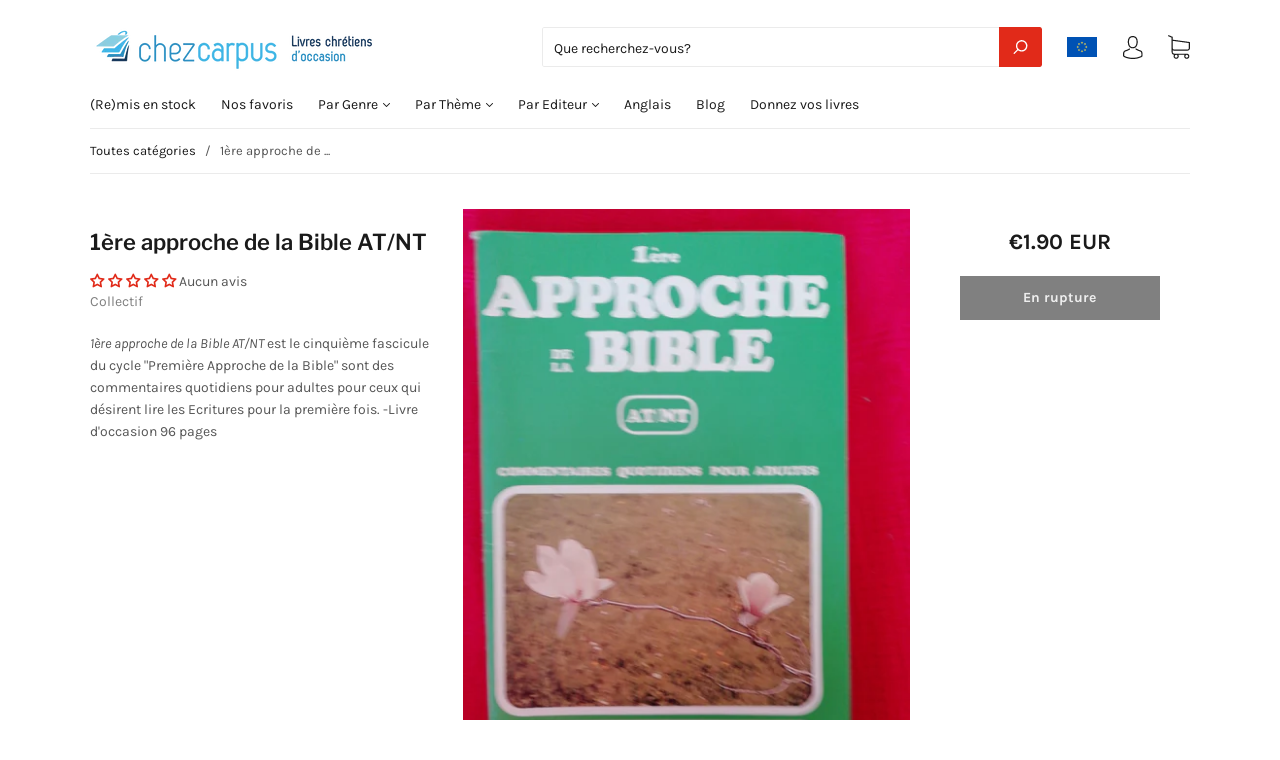

--- FILE ---
content_type: text/css
request_url: https://cdn.shopify.com/extensions/019b7f4d-9df3-7edc-9527-169451a72015/goalify-1064/assets/app.css
body_size: 3718
content:
*,:after,:before{--tw-border-spacing-x:0;--tw-border-spacing-y:0;--tw-translate-x:0;--tw-translate-y:0;--tw-rotate:0;--tw-skew-x:0;--tw-skew-y:0;--tw-scale-x:1;--tw-scale-y:1;--tw-pan-x: ;--tw-pan-y: ;--tw-pinch-zoom: ;--tw-scroll-snap-strictness:proximity;--tw-gradient-from-position: ;--tw-gradient-via-position: ;--tw-gradient-to-position: ;--tw-ordinal: ;--tw-slashed-zero: ;--tw-numeric-figure: ;--tw-numeric-spacing: ;--tw-numeric-fraction: ;--tw-ring-inset: ;--tw-ring-offset-width:0px;--tw-ring-offset-color:#fff;--tw-ring-color:rgba(59,130,246,.5);--tw-ring-offset-shadow:0 0 #0000;--tw-ring-shadow:0 0 #0000;--tw-shadow:0 0 #0000;--tw-shadow-colored:0 0 #0000;--tw-blur: ;--tw-brightness: ;--tw-contrast: ;--tw-grayscale: ;--tw-hue-rotate: ;--tw-invert: ;--tw-saturate: ;--tw-sepia: ;--tw-drop-shadow: ;--tw-backdrop-blur: ;--tw-backdrop-brightness: ;--tw-backdrop-contrast: ;--tw-backdrop-grayscale: ;--tw-backdrop-hue-rotate: ;--tw-backdrop-invert: ;--tw-backdrop-opacity: ;--tw-backdrop-saturate: ;--tw-backdrop-sepia: ;--tw-contain-size: ;--tw-contain-layout: ;--tw-contain-paint: ;--tw-contain-style: }::backdrop{--tw-border-spacing-x:0;--tw-border-spacing-y:0;--tw-translate-x:0;--tw-translate-y:0;--tw-rotate:0;--tw-skew-x:0;--tw-skew-y:0;--tw-scale-x:1;--tw-scale-y:1;--tw-pan-x: ;--tw-pan-y: ;--tw-pinch-zoom: ;--tw-scroll-snap-strictness:proximity;--tw-gradient-from-position: ;--tw-gradient-via-position: ;--tw-gradient-to-position: ;--tw-ordinal: ;--tw-slashed-zero: ;--tw-numeric-figure: ;--tw-numeric-spacing: ;--tw-numeric-fraction: ;--tw-ring-inset: ;--tw-ring-offset-width:0px;--tw-ring-offset-color:#fff;--tw-ring-color:rgba(59,130,246,.5);--tw-ring-offset-shadow:0 0 #0000;--tw-ring-shadow:0 0 #0000;--tw-shadow:0 0 #0000;--tw-shadow-colored:0 0 #0000;--tw-blur: ;--tw-brightness: ;--tw-contrast: ;--tw-grayscale: ;--tw-hue-rotate: ;--tw-invert: ;--tw-saturate: ;--tw-sepia: ;--tw-drop-shadow: ;--tw-backdrop-blur: ;--tw-backdrop-brightness: ;--tw-backdrop-contrast: ;--tw-backdrop-grayscale: ;--tw-backdrop-hue-rotate: ;--tw-backdrop-invert: ;--tw-backdrop-opacity: ;--tw-backdrop-saturate: ;--tw-backdrop-sepia: ;--tw-contain-size: ;--tw-contain-layout: ;--tw-contain-paint: ;--tw-contain-style: }.n99gb-visible{visibility:visible}.n99gb-fixed{position:fixed}.n99gb-absolute{position:absolute}.n99gb-relative{position:relative}.n99gb-top-0{top:0}.n99gb-z-10{z-index:10}.n99gb-z-50{z-index:50}.n99gb-m-0{margin:0}.n99gb-mx-auto{margin-left:auto;margin-right:auto}.n99gb-mb-1{margin-bottom:.25rem}.n99gb-mb-2{margin-bottom:.5rem}.n99gb-mb-3{margin-bottom:.75rem}.n99gb-mb-4{margin-bottom:1rem}.n99gb-mb-5{margin-bottom:1.25rem}.n99gb-ml-3{margin-left:.75rem}.n99gb-mr-2{margin-right:.5rem}.n99gb-mr-3{margin-right:.75rem}.n99gb-mr-5{margin-right:1.25rem}.n99gb-mt-1{margin-top:.25rem}.n99gb-mt-3{margin-top:.75rem}.n99gb-mt-auto{margin-top:auto}.n99gb-line-clamp-1{-webkit-box-orient:vertical;-webkit-line-clamp:1;display:-webkit-box;overflow:hidden}.n99gb-block{display:block}.n99gb-inline-block{display:inline-block}.n99gb-flex{display:flex}.n99gb-hidden{display:none}.n99gb-h-20{height:5rem}.n99gb-h-5{height:1.25rem}.n99gb-h-\[25px\]{height:25px}.n99gb-h-full{height:100%}.n99gb-min-h-8{min-height:2rem}.n99gb-w-20{width:5rem}.n99gb-w-44{width:11rem}.n99gb-w-\[100\%\]{width:100%}.n99gb-w-\[25px\]{width:25px}.n99gb-w-full{width:100%}.n99gb-translate-y-0{--tw-translate-y:0px}.n99gb-translate-y-0,.n99gb-translate-y-\[-20px\]{transform:translate(var(--tw-translate-x),var(--tw-translate-y)) rotate(var(--tw-rotate)) skewX(var(--tw-skew-x)) skewY(var(--tw-skew-y)) scaleX(var(--tw-scale-x)) scaleY(var(--tw-scale-y))}.n99gb-translate-y-\[-20px\]{--tw-translate-y:-20px}.n99gb-transform{transform:translate(var(--tw-translate-x),var(--tw-translate-y)) rotate(var(--tw-rotate)) skewX(var(--tw-skew-x)) skewY(var(--tw-skew-y)) scaleX(var(--tw-scale-x)) scaleY(var(--tw-scale-y))}.n99gb-cursor-pointer{cursor:pointer}.n99gb-flex-col{flex-direction:column}.n99gb-items-center{align-items:center}.n99gb-justify-center{justify-content:center}.n99gb-justify-between{justify-content:space-between}.n99gb-justify-self-center{justify-self:center}.n99gb-rounded{border-radius:.25rem}.n99gb-rounded-full{border-radius:9999px}.n99gb-rounded-md{border-radius:.375rem}.n99gb-rounded-xl{border-radius:.75rem}.n99gb-rounded-b-xl{border-bottom-left-radius:.75rem;border-bottom-right-radius:.75rem}.n99gb-rounded-t-xl{border-top-left-radius:.75rem;border-top-right-radius:.75rem}.n99gb-border{border-width:1px}.n99gb-border-solid{border-style:solid}.n99gb-border-\[\#ccc\]{--tw-border-opacity:1;border-color:rgb(204 204 204/var(--tw-border-opacity))}.n99gb-border-black{--tw-border-opacity:1;border-color:rgb(0 0 0/var(--tw-border-opacity))}.n99gb-bg-black{--tw-bg-opacity:1;background-color:rgb(0 0 0/var(--tw-bg-opacity))}.n99gb-bg-blue-600{--tw-bg-opacity:1;background-color:rgb(37 99 235/var(--tw-bg-opacity))}.n99gb-bg-gray-200{--tw-bg-opacity:1;background-color:rgb(229 231 235/var(--tw-bg-opacity))}.n99gb-bg-red-500{--tw-bg-opacity:1;background-color:rgb(239 68 68/var(--tw-bg-opacity))}.n99gb-stroke-current{stroke:currentColor}.n99gb-p-2{padding:.5rem}.n99gb-p-5{padding:1.25rem}.n99gb-px-3{padding-left:.75rem;padding-right:.75rem}.n99gb-px-4{padding-left:1rem;padding-right:1rem}.n99gb-py-3{padding-bottom:.75rem;padding-top:.75rem}.n99gb-py-4{padding-bottom:1rem;padding-top:1rem}.n99gb-text-center{text-align:center}.n99gb-text-\[14px\]{font-size:14px}.n99gb-font-semibold{font-weight:600}.n99gb-tracking-wide{letter-spacing:.025em}.n99gb-text-white{--tw-text-opacity:1;color:rgb(255 255 255/var(--tw-text-opacity))}.n99gb-line-through{text-decoration-line:line-through}.n99gb-opacity-0{opacity:0}.n99gb-opacity-100{opacity:1}.n99gb-outline-none{outline:2px solid transparent;outline-offset:2px}.n99gb-transition-all{transition-duration:.15s;transition-property:all;transition-timing-function:cubic-bezier(.4,0,.2,1)}.n99gb-transition-transform{transition-duration:.15s;transition-property:transform;transition-timing-function:cubic-bezier(.4,0,.2,1)}.n99gb-ease-in-out{transition-timing-function:cubic-bezier(.4,0,.2,1)}.drawer__inner,body{overflow-x:hidden}.n99gb-progress-ring__circle{transform:rotate(-90deg);transform-origin:50% 50%;transition:stroke-dashoffset .35s}.n99gb-break{flex-basis:100%;height:0}.RSPBprogression{display:block!important}.n99gb-w-46{width:15rem}.n99gb-icons-wrapper .RSPBprogressBar:not(:first-child){margin-top:60px}.n99gb-transform{transform-origin:top}.n99gb-transition-all{transition-property:all}.n99gb-transition-transform{transition-property:transform}.n99gb-duration-600{transition-duration:.6s}.n99gb-ease-in-out{transition-timing-function:cubic-bezier(.4,0,.2,1)}.n99gb-translate-y-0{transform:translateY(0)}.n99gb-translate-y-100{transform:translateY(-100%)}.n99gb-translate-y-20{transform:translateY(-20px)}body{transition:padding-top .6s cubic-bezier(.4,0,.2,1)}.n99gb-product-bar{transition:.6s cubic-bezier(.4,0,.2,1)}.n99gb-opacity-0{opacity:0}.n99gb-opacity-100{opacity:1}.n99gb-mw{max-width:1100px}@media screen and (max-width:990px){.n99gb-mw{margin-left:22px;margin-right:50px;max-width:350px}}.RSPBstep{transform:translateX(-54%) scale(1)!important}.n99gb-money:has(.money[bucks-currency]) .n99gb-currency{display:none}.n99gb-money:has(.money[doubly-currency]) .n99gb-currency{display:none}.n99gb-money:has(.money.bacurr-money) .n99gb-currency{display:none}.n99gb-w-spec{min-width:100px;width:auto}.n99gb-giftImageDiv{display:flex;justify-content:center}.n99gb-giftImage{border-radius:8px;margin:0 auto;-o-object-fit:cover;object-fit:cover;-o-object-position:center center;object-position:center center;vertical-align:middle}.n99gb-giftImageNormal{height:96px;width:96px}.n99gb-giftImageDrawer{height:76px;width:76px}.n99gb-giftProductTitle{margin-bottom:5px;margin-top:5px;max-width:170px;text-align:center}.n99gb-noMT{margin-top:0}.n99gb-giftWrapper{margin-top:30px}#progress-bar-ninety9-drawer .n99gb-giftWrapper{margin-top:5px}#progress-bar-ninety9-drawer .n99gb-freeGiftText{font-size:13px}#progress-bar-ninety9-drawer .n99gb-giftProductTitle{margin-bottom:0;margin-top:0}#progress-bar-ninety9-drawer .n99gb-giftImageDiv{margin-bottom:5px}#progress-bar-ninety9-drawer .n99gb-drawer-wrapper{padding:10px}#progress-bar-ninety9-cartPage .n99gb-h4-headingsText-normal{padding-bottom:0}.n99gb-iconsbar-fText{margin-top:25px}#progress-bar-ninety9-cartPage .n99gb-iconsbar-fText{margin-top:30px}.n99gb-iconsbar-bText{margin-top:5px;padding-bottom:10px}.n99gb-giftSelect{border:1px solid grey;border-radius:8px;padding:2px 6px}.n99gb-single-gift{display:flex;justify-content:center}#progress-bar-ninety9-drawer .n99gb-single-gift{padding-bottom:15px}#progress-bar-ninety9-cartPage .n99gb-single-container{max-width:380px}.n99gb-single-container-content-title{width:100%}.n99gb-double-gift{display:flex;justify-content:space-between}.n99gb-multiple-gift{display:block;margin:0 auto}.n99gb-giftContainer .splide__arrow:hover svg{fill:#ae0000}.n99gb-freeGiftText{font-size:16px;margin:0}.n99gb-singleDouble-container{display:block;margin:0 auto;max-width:140px;width:100%}.n99gb-single-container{display:flex;width:100%}.n99gb-single-container-content{display:block;margin:0 auto;padding:0 0 0 20px;width:100%}.n99gb-single-container-content-button{display:flex;justify-content:center;width:100%}.n99gb-single-container-content-button button{max-width:110px}.n99gb-single-container-content-price-container{display:flex;justify-content:center;width:100%}.n99gb-single-container-content-price-container select{max-width:150px}.n99gb-giftImageNormal2{height:116px;width:116px}.n99gb-giftImageDrawer2{height:106px;width:106px}.n99gb-single-gift-heading{display:none}.n99gb-giftContainer .splide__pagination{display:none!important}.n99gb-h-spec{height:.7rem;margin-top:.2rem;transition:all .5s}.RSPBprogressBar{background-color:var(--empty-color)!important}#progress-bar-ninety9-drawer{grid-column:1/-1}.n9-progress-container{margin:0 auto;max-width:800px;width:100%}.n9-progress-group{margin-bottom:20px;width:100%}.n9-progress-bar{background-color:#e0e0e0;border-radius:5px;height:10px;overflow:hidden;width:100%}.n9-progress-filled{height:100%;transition:width .3s ease}.n9-icons-container{margin-top:20px;position:relative;width:100%}.n9-goal{text-align:center}.n9-icon{align-items:center;border:2px solid;border-radius:50%;display:flex;height:25px;justify-content:center;margin-bottom:5px;width:25px}.n9-headline,.n9-subheadline{font-size:12px;margin:0;white-space:nowrap}.n9-icons-container-v2{position:relative;top:-65px}.n9-goal{align-items:center;display:flex;flex-direction:column;max-width:200px;min-width:100px;position:absolute;width:auto}.n9-subheadline-v2{font-size:12px;margin:0}.n9-icon-v2{display:flex;height:40px;width:40px}.n9-headline-v2{font-size:12px;margin:0}.n99gb-giftContainer .splide__container{box-sizing:border-box;position:relative}.n99gb-giftContainer .splide__list{backface-visibility:hidden;display:flex;height:100%;margin:0!important;padding:0!important}.n99gb-giftContainer .splide.is-initialized:not(.is-active) .splide__list{display:block}.n99gb-giftContainer .splide__pagination{align-items:center;display:flex;flex-wrap:wrap;justify-content:center;margin:0;pointer-events:none}.n99gb-giftContainer .splide__pagination li{display:inline-block;line-height:1;list-style-type:none;margin:0;pointer-events:auto}.n99gb-giftContainer .splide:not(.is-overflow) .splide__pagination{display:none}.n99gb-giftContainer .splide__progress__bar{width:0}.n99gb-giftContainer .splide{position:relative;visibility:hidden}.n99gb-giftContainer .splide.is-initialized,.n99gb-giftContainer .splide.is-rendered{visibility:visible}.n99gb-giftContainer .splide__slide{backface-visibility:hidden;box-sizing:border-box;flex-shrink:0;list-style-type:none!important;margin:0;position:relative}.n99gb-giftContainer .splide__slide img{vertical-align:bottom}.n99gb-giftContainer .splide__spinner{animation:splide-loading 1s linear infinite;border:2px solid #999;border-left-color:transparent;border-radius:50%;bottom:0;contain:strict;display:inline-block;height:20px;left:0;margin:auto;position:absolute;right:0;top:0;width:20px}.n99gb-giftContainer .splide__sr{clip:rect(0 0 0 0);border:0;height:1px;margin:-1px;overflow:hidden;padding:0;position:absolute;width:1px}.n99gb-giftContainer .splide__toggle.is-active .splide__toggle__play,.n99gb-giftContainer .splide__toggle__pause{display:none}.n99gb-giftContainer .splide__toggle.is-active .splide__toggle__pause{display:inline}.n99gb-giftContainer .splide__track{overflow:hidden;position:relative;z-index:0}.n99gb-giftContainer .splide__track--draggable{-webkit-touch-callout:none;-webkit-user-select:none;-moz-user-select:none;user-select:none}.n99gb-giftContainer .splide__track--fade>.splide__list>.splide__slide{margin:0!important;opacity:0;z-index:0}.n99gb-giftContainer .splide__track--fade>.splide__list>.splide__slide.is-active{opacity:1;z-index:1}.n99gb-giftContainer .splide--rtl{direction:rtl}.n99gb-giftContainer .splide__track--ttb>.splide__list{display:block}.n99gb-giftContainer .splide__arrow{align-items:center;background:#ccc;border:0;border-radius:50%;cursor:pointer;display:flex;height:2em;justify-content:center;opacity:.7;padding:0;position:absolute;top:50%;transform:translateY(-50%);width:2em;z-index:1}.n99gb-giftContainer .splide__arrow svg{height:1.2em;width:1.2em}.n99gb-giftContainer .splide__arrow:hover:not(:disabled){opacity:.9}.n99gb-giftContainer .splide__arrow:disabled{opacity:.3}.n99gb-giftContainer .splide__arrow:focus-visible{outline:3px solid #0bf;outline-offset:3px}.n99gb-giftContainer .splide__arrow--prev{left:1em}.n99gb-giftContainer .splide__arrow--prev svg{transform:scaleX(-1)}.n99gb-giftContainer .splide__arrow--next{right:1em}.n99gb-giftContainer .splide.is-focus-in .splide__arrow:focus{outline:3px solid #0bf;outline-offset:3px}.n99gb-giftContainer .splide__pagination{bottom:.5em;left:0;padding:0 1em;position:absolute;right:0;z-index:1}.n99gb-giftContainer .splide__pagination__page{background:#ccc;border:0;border-radius:50%;display:inline-block;height:8px;margin:3px;opacity:.7;padding:0;position:relative;transition:transform .2s linear;width:8px}.n99gb-giftContainer .splide__pagination__page.is-active{background:#fff;transform:scale(1.4);z-index:1}.n99gb-giftContainer .splide__pagination__page:hover{cursor:pointer;opacity:.9}.n99gb-giftContainer .splide__pagination__page:focus-visible{outline:3px solid #0bf;outline-offset:3px}.n99gb-giftContainer .splide.is-focus-in .splide__pagination__page:focus{outline:3px solid #0bf;outline-offset:3px}.n99gb-giftContainer .splide__progress__bar{background:#ccc;height:3px}.n99gb-giftContainer .splide__slide{-webkit-tap-highlight-color:rgba(0,0,0,0)}.n99gb-giftContainer .splide__slide:focus{outline:0}@supports(outline-offset:-3px){.n99gb-giftContainer .splide__slide:focus-visible{outline:3px solid #0bf;outline-offset:-3px}}@media screen and (-ms-high-contrast:none){.n99gb-giftContainer .splide__slide:focus-visible{border:3px solid #0bf}}@supports(outline-offset:-3px){.n99gb-giftContainer .splide.is-focus-in .splide__slide:focus{outline:3px solid #0bf;outline-offset:-3px}}@media screen and (-ms-high-contrast:none){.n99gb-giftContainer .splide.is-focus-in .splide__slide:focus{border:3px solid #0bf}.n99gb-giftContainer .splide.is-focus-in .splide__track>.splide__list>.splide__slide:focus{border-color:#0bf}}.n99gb-giftContainer .splide__toggle{cursor:pointer}.n99gb-giftContainer .splide__toggle:focus-visible{outline:3px solid #0bf;outline-offset:3px}.n99gb-giftContainer .splide.is-focus-in .splide__toggle:focus{outline:3px solid #0bf;outline-offset:3px}.n99gb-giftContainer .splide__track--nav>.splide__list>.splide__slide{border:3px solid transparent;cursor:pointer}.n99gb-giftContainer .splide__track--nav>.splide__list>.splide__slide.is-active{border:3px solid #000}.n99gb-giftContainer .splide__arrows--rtl .splide__arrow--prev{left:auto;right:1em}.n99gb-giftContainer .splide__arrows--rtl .splide__arrow--prev svg{transform:scaleX(1)}.n99gb-giftContainer .splide__arrows--rtl .splide__arrow--next{left:1em;right:auto}.n99gb-giftContainer .splide__arrows--rtl .splide__arrow--next svg{transform:scaleX(-1)}.n99gb-giftContainer .splide__arrows--ttb .splide__arrow{left:50%;transform:translate(-50%)}.n99gb-giftContainer .splide__arrows--ttb .splide__arrow--prev{top:1em}.n99gb-giftContainer .splide__arrows--ttb .splide__arrow--prev svg{transform:rotate(-90deg)}.n99gb-giftContainer .splide__arrows--ttb .splide__arrow--next{bottom:1em;top:auto}.n99gb-giftContainer .splide__arrows--ttb .splide__arrow--next svg{transform:rotate(90deg)}.n99gb-giftContainer .splide__pagination--ttb{bottom:0;display:flex;flex-direction:column;left:auto;padding:1em 0;right:.5em;top:0}.n99gb-giftContainer .splide__arrows--ltr{display:flex;gap:10px;position:absolute;right:0;top:-20px;z-index:10}.n99gb-giftContainer .splide__arrows .splide__arrow{position:static;transform:none}.n99gb-giftContainer .splide__arrow svg{fill:#000;height:.9em;width:.9em}.n99gb-giftContainer .splide__arrow{background:transparent!important;height:.9em!important;width:.9em!important}.n99gb-giftContainer .n99gb-giftProductTitle{-webkit-box-orient:vertical;-webkit-line-clamp:1;display:-webkit-box;overflow:hidden}.n99gb-loader{animation:l2 1s steps(3) infinite;aspect-ratio:4;background:radial-gradient(circle closest-side,#000 90%,#0000) 0/33.33333% 100% no-repeat;width:60px}@keyframes l2{to{background-position:150%}}.n99gb-ai-upsells .splide__arrows--rtl{display:flex;gap:20px;left:10px;position:absolute;top:-32px;z-index:10}.n99gb-ai-upsells .splide__arrows--ltr{display:flex;gap:20px;position:absolute;right:10px;top:-32px;z-index:10}.n99gb-ai-upsells .splide__arrows .splide__arrow{position:static;transform:none}.n99gb-ai-upsells .splide__arrow{background:transparent!important;height:1.2rem!important;width:1.2rem!important}.n99gb-ai-upsells .splide__list{align-items:center}.n99gb-ai-upsells-image-product{border-radius:6px;margin-right:8px}.n99gb-ai-upsells{contain:inline-size;padding:10px 0}.n99gb-ai-upsells .splide{position:relative;visibility:hidden}.n99gb-ai-upsells .splide.is-initialized,.n99gb-ai-upsells .splide.is-rendered{visibility:visible}.n99gb-ai-upsells .splide__track--draggable{-webkit-touch-callout:none;-webkit-user-select:none;-moz-user-select:none;user-select:none}.n99gb-ai-upsells .splide__track{overflow:hidden;position:relative;z-index:0}.n99gb-ai-upsells .splide__list{backface-visibility:hidden;display:flex;height:100%;margin:0!important;padding:0!important}.n99gb-ai-upsells .splide__slide{-webkit-tap-highlight-color:rgba(0,0,0,0);backface-visibility:hidden;box-sizing:border-box;flex-shrink:0;list-style-type:none!important;margin:0;position:relative}.n99gb-ai-upsells .splide__arrow:hover:not(:disabled){opacity:.9}.n99gb-ai-upsells .splide__arrow:disabled{opacity:.3}.n99gb-ai-upsells .splide__arrow--prev svg{transform:scaleX(-1)}.n99gb-ai-upsells .splide__arrow svg{fill:#000;height:1.2em;width:1.2em}.n99gb-ai-upsells .splide__arrow{align-items:center;background:#ccc;border:0;border-radius:50%;cursor:pointer;display:flex;height:2em;justify-content:center;opacity:.7;padding:0;position:absolute;top:50%;transform:translateY(-50%);width:2em;z-index:1}.n99gb-ai-upsells .splide__sr{clip:rect(0 0 0 0);border:0;height:1px;margin:-1px;overflow:hidden;padding:0;position:absolute;width:1px}.n99gb-icons-holder{padding:15px}.n99gb-fgPopup .splide__container{box-sizing:border-box;position:relative}.n99gb-fgPopup .splide__list{backface-visibility:hidden;display:flex;height:100%;margin:0!important;padding:0!important}.n99gb-fgPopup .splide.is-initialized:not(.is-active) .splide__list{display:block}.n99gb-fgPopup .splide__pagination{align-items:center;display:flex;flex-wrap:wrap;justify-content:center;margin:0;pointer-events:none}.n99gb-fgPopup .splide__pagination li{display:inline-block;line-height:1;list-style-type:none;margin:0;pointer-events:auto}.n99gb-fgPopup .splide:not(.is-overflow) .splide__pagination{display:none}.n99gb-fgPopup .splide__progress__bar{width:0}.n99gb-fgPopup .splide{position:relative;visibility:hidden}.n99gb-fgPopup .splide.is-initialized,.n99gb-fgPopup .splide.is-rendered{visibility:visible}.n99gb-fgPopup .splide__slide{backface-visibility:hidden;box-sizing:border-box;flex-shrink:0;list-style-type:none!important;margin:0;position:relative}.n99gb-fgPopup .splide__slide img{vertical-align:bottom}.n99gb-fgPopup .splide__spinner{animation:splide-loading 1s linear infinite;border:2px solid #999;border-left-color:transparent;border-radius:50%;bottom:0;contain:strict;display:inline-block;height:20px;left:0;margin:auto;position:absolute;right:0;top:0;width:20px}.n99gb-fgPopup .splide__sr{clip:rect(0 0 0 0);border:0;height:1px;margin:-1px;overflow:hidden;padding:0;position:absolute;width:1px}.n99gb-fgPopup .splide__toggle.is-active .splide__toggle__play,.n99gb-fgPopup .splide__toggle__pause{display:none}.n99gb-fgPopup .splide__toggle.is-active .splide__toggle__pause{display:inline}.n99gb-fgPopup .splide__track{overflow:hidden;position:relative;z-index:0}@keyframes splide-loading{0%{transform:rotate(0)}to{transform:rotate(1turn)}}.n99gb-fgPopup .splide__track--draggable{-webkit-touch-callout:none;-webkit-user-select:none;-moz-user-select:none;user-select:none}.n99gb-fgPopup .splide__track--fade>.splide__list>.splide__slide{margin:0!important;opacity:0;z-index:0}.n99gb-fgPopup .splide__track--fade>.splide__list>.splide__slide.is-active{opacity:1;z-index:1}.n99gb-fgPopup .splide--rtl{direction:rtl}.n99gb-fgPopup .splide__track--ttb>.splide__list{display:block}.n99gb-fgPopup .splide__arrow{-ms-flex-align:center;-ms-flex-pack:center;align-items:center;background:#ccc;border:0;border-radius:50%;cursor:pointer;display:flex;height:2em;justify-content:center;opacity:.7;padding:0;position:absolute;top:50%;transform:translateY(-50%);width:2em;z-index:1}.n99gb-fgPopup .splide__arrow svg{height:1.2em;width:1.2em}.n99gb-fgPopup .splide__arrow:hover:not(:disabled){opacity:.9}.n99gb-fgPopup .splide__arrow:disabled{opacity:.3}.n99gb-fgPopup .splide__arrow:focus-visible{outline:3px solid #0bf;outline-offset:3px}.n99gb-fgPopup .splide__arrow--prev{left:1em}.n99gb-fgPopup .splide__arrow--prev svg{transform:scaleX(-1)}.n99gb-fgPopup .splide__arrow--next{right:1em}.n99gb-fgPopup .splide.is-focus-in .splide__arrow:focus{outline:3px solid #0bf;outline-offset:3px}.n99gb-fgPopup .splide__pagination{bottom:.5em;left:0;padding:0 1em;position:absolute;right:0;z-index:1}.n99gb-fgPopup .splide__pagination__page{background:#ccc;border:0;border-radius:50%;display:inline-block;height:8px;margin:3px;opacity:.7;padding:0;position:relative;transition:transform .2s linear;width:8px}.n99gb-fgPopup .splide__pagination__page.is-active{background:#fff;transform:scale(1.4);z-index:1}.n99gb-fgPopup .splide__pagination__page:hover{cursor:pointer;opacity:.9}.n99gb-fgPopup .splide__pagination__page:focus-visible{outline:3px solid #0bf;outline-offset:3px}.n99gb-fgPopup .splide.is-focus-in .splide__pagination__page:focus{outline:3px solid #0bf;outline-offset:3px}.n99gb-fgPopup .splide__progress__bar{background:#ccc;height:3px}.n99gb-fgPopup .splide__slide{-webkit-tap-highlight-color:rgba(0,0,0,0)}.n99gb-fgPopup .splide__slide:focus{outline:0}@supports(outline-offset:-3px){.n99gb-fgPopup .splide__slide:focus-visible{outline:3px solid #0bf;outline-offset:-3px}}@media screen and (-ms-high-contrast:none){.n99gb-fgPopup .splide__slide:focus-visible{border:3px solid #0bf}}@supports(outline-offset:-3px){.n99gb-fgPopup .splide.is-focus-in .splide__slide:focus{outline:3px solid #0bf;outline-offset:-3px}}@media screen and (-ms-high-contrast:none){.n99gb-fgPopup .splide.is-focus-in .splide__slide:focus{border:3px solid #0bf}.n99gb-fgPopup .splide.is-focus-in .splide__track>.splide__list>.splide__slide:focus{border-color:#0bf}}.n99gb-fgPopup .splide__toggle{cursor:pointer}.n99gb-fgPopup .splide__toggle:focus-visible{outline:3px solid #0bf;outline-offset:3px}.n99gb-fgPopup .splide.is-focus-in .splide__toggle:focus{outline:3px solid #0bf;outline-offset:3px}.n99gb-fgPopup .splide__track--nav>.splide__list>.splide__slide{border:3px solid transparent;cursor:pointer}.n99gb-fgPopup .splide__track--nav>.splide__list>.splide__slide.is-active{border:3px solid #000}.n99gb-fgPopup .splide__pagination--ttb{bottom:0;display:flex;flex-direction:column;left:auto;padding:1em 0;right:.5em;top:0}.n99gb-fgPopup .splide__arrow svg{fill:#000;height:.9em;width:.9em}.n99gb-fgPopup .splide__arrow{background:transparent!important;height:.9em!important;width:.9em!important}.n99gb-fgPopup .n99gb-giftProductTitle{-webkit-box-orient:vertical;-webkit-line-clamp:1;display:-webkit-box;overflow:hidden}.n99gb-rounded-accomplished svg,.n99gb-rounded-notAccomplished svg{max-width:unset!important}.n99gb-icons2-icon-holder{padding:15px}.n99gb-iconsbar2-bText:last-child:is(p,h1,h2,h3,h4,h5,h6),.n99gb-iconsbar2-bText:where(p,h1,h2,h3,h4,h5,h6):nth-child(2):has(+:last-child:empty){margin-block-end:0}.n99gb-iconsbar2-fText:last-child:is(p,h1,h2,h3,h4,h5,h6),.n99gb-iconsbar2-fText:where(p,h1,h2,h3,h4,h5,h6):nth-child(2):has(+:last-child:empty){margin-block-end:0}.n99gb-iconsbar2-fText:first-child:empty+:where(p,h1,h2,h3,h4,h5,h6),.n99gb-iconsbar2-fText:first-child:is(p,h1,h2,h3,h4,h5,h6){margin-block-start:0}.n99gb-icons2-rounded-accomplished svg,.n99gb-icons2-rounded-notAccomplished svg{max-width:unset!important}.n99gb_cartDrawer_specialHeader{display:grid!important;grid-template-columns:1fr 1fr!important}.hover\:n99gb-opacity-80:hover{opacity:.8}.focus\:n99gb-outline-none:focus{outline:2px solid transparent;outline-offset:2px}
